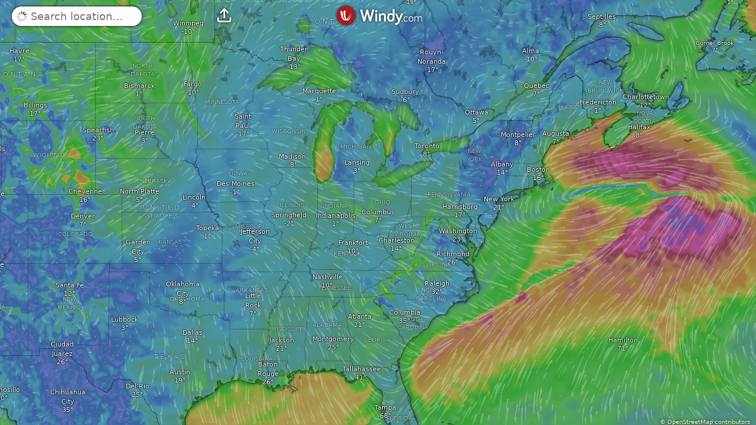

--- FILE ---
content_type: text/html
request_url: https://www.windy.com/webcams/1526747275
body_size: 2451
content:
<!DOCTYPE html><html lang="en" id="device-mobile"><head><title>Windy: Wind map &amp; weather forecast</title><base href="/"><link rel="canonical" href="https://www.windy.com"><meta http-equiv="Content-Type" content="text/html; charset=utf-8"><meta name="viewport" content="width=device-width,initial-scale=1,minimum-scale=1,maximum-scale=1,user-scalable=no,viewport-fit=cover"><link href="v/48.1.0.ind.e23e/index.css" rel="stylesheet" type="text/css"><link rel="dns-prefetch" href="https://node.windy.com"><link rel="dns-prefetch" href="https://account.windy.com"><link rel="dns-prefetch" href="https://tiles.windy.com"><link rel="dns-prefetch" href="https://ims.windy.com"><link rel="dns-prefetch" href="https://img.windy.com"><link rel="preconnect" href="https://account.windy.com" crossorigin><link rel="preconnect" href="https://node.windy.com" crossorigin><link rel="preconnect" href="https://tiles.windy.com"><script>window.W={version:"48.1.0",sha:"b4cf8e23e",assets:"48.1.0.ind.e23e",target:"index",build:"2026-01-20, 11:45",startTs:Date.now(),detectedDevice:"mobile",preparedFetchRequests:{}},(()=>{var e=window.screen.width,t=window.screen.height,i=Math.min(e,t),e=Math.max(e,t),t=/iPhone|iPod|iPad|ios|android/i.test(window.navigator.userAgent),n="ontouchstart"in window||0<navigator.maxTouchPoints;let d;d=window.location.search.includes("forceDevice=mobile")?"mobile":"mobile"===window.W.target?i<=500?"mobile":"tablet":e<=600||e<=960&&i<=600||i<=500&&t?"mobile":(e<=1024||i<=1080)&&t&&n?"tablet":"desktop",document.documentElement.id="device-"+d,document.documentElement.className="target-index",window.W.detectedDevice=d,e=`?v=${W.version}&t=${W.target}&d=`+W.detectedDevice,i={Accept:"application/json binary/gkadac$inde23e"},window.W.preparedFetchRequests={umisteni:fetch("https://node.windy.com/services/umisteni"+e,{headers:i}),minifest:fetch("https://node.windy.com/metadata/v1.0/forecast/ecmwf-hres/minifest.json"+e,{headers:i}),minifestPremium:fetch(`https://node.windy.com/metadata/v1.0/forecast/ecmwf-hres/minifest.json${e}&premium=true`,{headers:i})}})()</script><script type="module" src="js/leaflet140_patched_tileLayer.v18.js"></script><script type="module" src="v/48.1.0.ind.e23e/index.js"></script><meta name="description" content="Weather radar, wind and waves forecast for kiters, surfers, paragliders, pilots, sailors and anyone else. Worldwide animated weather map, with easy to use layers and precise spot forecast. METAR, TAF and NOTAMs for any airport in the World. SYNOP codes from weather stations and buoys. Forecast models ECMWF, GFS, NAM and NEMS"><meta name="keywords" content="Windyty, Windytv, windy app, wind map, windfinder, windguru, wind forecast, weather forecast, GFS, ECMWF, NEMS, METAR, TAF"><meta name="author" content="Windyty, SE"><meta name="application-name" content="Windy.com"><meta property="fb:app_id" content="426030704216458"><meta property="og:title" content="Professional weather forecast"><meta property="og:type" content="article"><meta property="og:image" content="https://www.windy.com/img/socialshare4.png"><meta property="og:image:width" content="800"><meta property="og:image:height" content="373"><meta property="og:url" content="https://www.windy.com/"><meta property="og:description" content="50+ weather layers, weather radar and satellite"><meta property="og:site_name" content="Windy.com/"><meta property="article:published_time" content=""><meta name="twitter:card" content="summary_large_image"><meta name="twitter:title" content="Professional weather forecast"><meta name="twitter:site" content="@windycom"><meta name="twitter:creator" content="@windycom"><meta name="twitter:url" content="https://www.windy.com/"><meta name="twitter:description" content="50+ weather layers, weather radar and satellite"><meta name="twitter:image" content="https://www.windy.com/img/socialshare4.png"><link rel="shortcut icon" type="image/png" href="/img/favicon.png"><link rel="apple-touch-icon" sizes="57x57" href="https://img.windy.com/albums/icons/logo-full.png?w=57"><link rel="apple-touch-icon" sizes="60x60" href="https://img.windy.com/albums/icons/logo-full.png?w=60"><link rel="apple-touch-icon" sizes="72x72" href="https://img.windy.com/albums/icons/logo-full.png?w=72"><link rel="apple-touch-icon" sizes="76x76" href="https://img.windy.com/albums/icons/logo-full.png?w=76"><link rel="apple-touch-icon" sizes="114x114" href="https://img.windy.com/albums/icons/logo-full.png?w=114"><link rel="apple-touch-icon" sizes="120x120" href="https://img.windy.com/albums/icons/logo-full.png?w=120"><link rel="apple-touch-icon" sizes="144x144" href="https://img.windy.com/albums/icons/logo-full.png?w=144"><link rel="apple-touch-icon" sizes="152x152" href="https://img.windy.com/albums/icons/logo-full.png?w=152"><link rel="apple-touch-icon" sizes="180x180" href="https://img.windy.com/albums/icons/logo-full.png?w=180"><meta name="msapplication-TileColor" content="#9d0300"><meta name="msapplication-TileImage" content="https://img.windy.com/albums/icons/mstile-144x144.png"><link rel="chrome-webstore-item" href="https://chrome.google.com/webstore/detail/kfboghlfmbkcjhddfklnbpobkajncacl"><meta name="apple-itunes-app" content="app-id=1161387262"><meta name="mobile-web-app-capable" content="yes"><meta name="theme-color" content="#9d0300"><link rel="manifest" href="v/48.1.0.ind.e23e/manifest.json"></head><body><section id="map-container" style="position: absolute; bottom: 0; left: 0; right: 0; top: 0; width: 100%; height: 100%;"><div id="leaflet-map" style="position: absolute; top: 0; bottom: 0; left: 0; right: 0; width: 100%; height: 100%; background-color: grey;"></div><div id="picker-dot"><svg viewBox="0 0 100 100"><path d="M 25,50 L 0,50 M 75,50 L 100,50" stroke-width="8"/><path d="M 50,25 L 50,0 M 50,75 L 50,100" stroke-width="8"/><circle cx="50" cy="50" r="4"/></svg></div><span data-plugin="map-container"></span></section><a id="contrib" class="mobilehide" href="http://www.openstreetmap.org/copyright" target="_blank">&copy; OpenStreetMap contributors</a><section id="bottom-wrapper"><span data-plugin="mobile-ui" class="nomouse"></span><span data-plugin="bottom-controls-mobile"></span><span data-plugin="bottom-below-controls-mobile"></span><div class="metric-legend" data-ref="legendMobile" id="legend-mobile"></div></section><span data-plugin="bottom-controls-desktop" class="hide-on-picker-drag right-border"></span><div id="bottom-credits" class="mobilehide inlined" data-icon-after="&#x6b;" data-t="DEVELOPED"></div><div id="logo-wrapper" class="top-border right-border"><a id="logo" data-ref="back2home" target="_top" class="clickable notap animated-windy-logo" data-ignore="hp"><div class="w-sprite"></div><img class="text" alt="Windy.com" src="/img/logo201802/logo-text-windycom-white.svg"></a></div><a id="open-in-app" data-ref="openInApp" class="open-in-app top-border desktophide boxshadow" data-t="MENU_MOBILE"></a> <span data-plugin="embed-ui"></span><div class="rhpane hide-on-picker-drag top-border right-border mobiletablethide"><span data-plugin="rhpane-top"></span><div class="rhpane__bottom-messages" data-ref="bottomMessages"></div><span data-plugin="above-rhbottom"></span><span data-plugin="rhbottom"></span><span data-plugin="below-rhbottom"></span><span data-plugin="bottom-pane"></span></div><span data-plugin="plugins"></span><span data-plugin="bottom-right"></span><div id="search" data-ref="search-click-outside-container" class="hide-on-picker-drag top-border"><div id="search-weather-bg"><div id="search-top-wrapper"><input type="text" id="q" autocomplete="off" spellcheck="false" autocorrect="off" autocapitalize="off" data-ref="mainSearchInput"><div id="fav" class="fav-lines" data-ref="topFavIcon"><div class="fav-lines__off iconfont clickable tooltip-down" data-ref="favAlertMenuOff" data-tooltipsrc="D_FAVORITES">&#x6d;</div><div class="fav-lines__on iconfont clickable tooltip-down" data-ref="favAlertMenuOn" data-tooltipsrc="D_FAVORITES2">&#x6b;</div><span data-plugin="fav-alert-menu"></span></div><div id="share" class="clickable mobiletablethide tooltip-down iconfont" data-tooltipsrc="SHARE" data-ref="desktopShareButton" data-icon="&#xe914;"></div><div id="search-my-loc" class="noselect iconfont" data-ignore="hp" data-ref="searchBetterLocation">&#x6a;</div><div id="cancel-search" data-ref="cancelSearch" class="iconfont clickable">&#xe013;</div></div><span data-plugin="startup-weather"></span></div><div data-plugin="startup-element"></div><div data-plugin="startup-pin2hp"></div><div data-ignore="hp" data-plugin="startup-debug"></div><span data-plugin="search"></span></div><div id="unlegal-embed" class="fullscreen bg-red" style="display: none;"><a href="https://www.windy.com" class="size-xxxl" target="_top">www.windy.com</a></div></body></html>

--- FILE ---
content_type: text/plain
request_url: https://node.windy.com/Zm9yZWNhc3Q/ZWNtd2Y/cG9pbnQvZWNtd2YvdjIuOS8zOS45NjIvLTgzLjAwNj9pbmNsdWRlTm93PXRydWUmcmVmVGltZT0yMDI2LTAxLTI2VDAwOjAwOjAwWiZzZXR1cD1zdW1tYXJ5JnNvdXJjZT1ocCZwcj0xJnNjPTAmdG9rZW4yPXBlbmRpbmcmdWlkPTEyZGMxZDkyLTkzYTctNDMxMC00OGNjLTgwNjliYWMyNzhhNCZ2PTQ4LjEuMCZwb2M9OQ
body_size: 1587
content:
[base64]

--- FILE ---
content_type: text/javascript
request_url: https://www.windy.com/v/48.1.0.ind.e23e/plugins/_shared/nearest-webcams.js
body_size: 3027
content:
function e(e,t,r,a,s,n,i){try{var o=e[n](i),l=o.value}catch(e){return void r(e)}o.done?t(l):Promise.resolve(l).then(a,s)}function t(e,t){var r=Object.keys(e);if(Object.getOwnPropertySymbols){var a=Object.getOwnPropertySymbols(e);t&&(a=a.filter(function(t){return Object.getOwnPropertyDescriptor(e,t).enumerable})),r.push.apply(r,a)}return r}function r(e){for(var r=1;r<arguments.length;r++){var s=null!=arguments[r]?arguments[r]:{};r%2?t(Object(s),!0).forEach(function(t){a(e,t,s[t])}):Object.getOwnPropertyDescriptors?Object.defineProperties(e,Object.getOwnPropertyDescriptors(s)):t(Object(s)).forEach(function(t){Object.defineProperty(e,t,Object.getOwnPropertyDescriptor(s,t))})}return e}function a(e,t,r){return(t=function(e){var t=function(e,t){if("object"!=typeof e||!e)return e;var r=e[Symbol.toPrimitive];if(void 0!==r){var a=r.call(e,t||"default");if("object"!=typeof a)return a;throw new TypeError("@@toPrimitive must return a primitive value.")}return("string"===t?String:Number)(e)}(e,"string");return"symbol"==typeof t?t:t+""}(t))in e?Object.defineProperty(e,t,{value:r,enumerable:!0,configurable:!0,writable:!0}):e[t]=r,e}import{g as s,c as n,f as i,a as o,b as l,u as c,s as d,d as u,t as m}from"./misc.js";import{i as p}from"./lifecycle.js";import{p as g,l as v,s as w,m as b,d as f,g as h,a as x,c as y,h as O,r as _,t as j,b as q,f as D,u as I,e as k}from"./effects.js";import{i as P}from"./if.js";import{e as S,i as z}from"./each.js";import{a as T}from"./css.js";import{s as W}from"./class.js";import{b as C}from"./props2.js";import{p as R}from"./props.js";const U=window.W.fetch,A=window.W.http;import{s as H}from"./style.js";import{s as E,a as $}from"./store.js";const N=window.W.broadcast,M=window.W.format,{t:V}=window.W.trans,B=window.W.metrics,{markers:F,map:G}=window.W.map;import{a as J}from"./index-client.js";import{w as K}from"./svelte-store-adapter.js";import{g as Q}from"./get-distance.js";var X=(e,t,r,a)=>{t()?N.emit("rqstOpen",t(),{id:r().id}):a()()},Y=i('<div class="webcam-preview__name noselect svelte-x62d8q"> </div>'),Z=i("<small></small>"),ee=i("<small> <!></small>"),te=i('<small class="webcam-preview__distance svelte-x62d8q"> </small>'),re=i("<small> </small> <!>",1),ae=i("<div><!> <!></div>"),se={hash:"svelte-x62d8q",code:".webcam-preview.svelte-x62d8q {cursor:pointer;-webkit-tap-highlight-color:initial;background-color:var(--color-gray-light);position:relative;line-height:1;overflow:hidden;box-sizing:border-box;border-radius:8px;background-repeat:no-repeat;background-position:0 0;background-size:cover;width:100%;padding-bottom:56.25%;}.webcam-preview--selected.svelte-x62d8q {border:2px solid var(--color-border-selected);}.webcam-preview--hide-update.svelte-x62d8q .fresh-title:where(.svelte-x62d8q) {bottom:3px;left:5px;}.webcam-preview--hide-update.svelte-x62d8q .fresh-title:where(.svelte-x62d8q)::before {font-size:7px;}.webcam-preview__distance.svelte-x62d8q,\n.webcam-preview__name.svelte-x62d8q,\n.webcam-preview__info.svelte-x62d8q {text-shadow:-1px 0px 1px rgba(0, 0, 0, 0.6), 1px 0px 1px rgba(0, 0, 0, 0.6), 0px 1px 1px rgba(0, 0, 0, 0.6), 0px -1px 1px rgba(0, 0, 0, 0.6);overflow:hidden;text-overflow:ellipsis;white-space:nowrap;position:absolute;left:10px;max-width:calc(100% - 20px);}.webcam-preview__name.svelte-x62d8q {top:10px;}.webcam-preview__info.svelte-x62d8q {bottom:5px;padding:3px 0;}"};function ne(e,t){if(new.target)return n(r({component:ne},e));g(t,!1),T(e,se);var a,s=()=>E(be,"$daylight",i),[i,S]=$(),z=b(),C=b(),U=b(),A=R(t,"cam",12),N=R(t,"currentLocation",12),ie=R(t,"singleLine",12,!0),oe=R(t,"toOpen",12,"webcams-detail"),le=R(t,"useHover",12,!0),ce=R(t,"selectedId",12,null),de=R(t,"showDistance",12,!0),ue=R(t,"borderRadius",12,8),me=R(t,"hideTitle",12,!1),pe=R(t,"hideUpdate",12,!1),ge=R(t,"onOpen",12),ve=R(t,"useAlwaysCurrentImage",12,!1),we=R(t,"imageSize",12,"preview"),be=K("webcamsDaylight"),fe=b(),he=b(),xe=()=>{a&&(G.removeLayer(a),a=null)};J(()=>{xe()}),v(()=>(f(A()),f(N())),()=>{w(U,Q(A().location,N())/1e3)}),v(()=>(h(U),B),()=>{w(fe,h(U)?B.distance.convertValue.call(B.distance,1e3*h(U)):"")}),v(()=>(s(),f(A())),()=>{w(z,M.howOld({ts:s()&&A().lastDaylight||A().lastUpdate,translate:!0}))}),v(()=>(s(),f(A())),()=>{w(C,M.obsoleteClass((s()&&A().lastDaylight||A().lastUpdate)/1e3))}),v(()=>(s(),f(ve()),f(A()),f(we())),()=>{var e=s()&&!ve()?"daylight":"current",t=A().images[e][we()];w(he,"url(".concat(t,"), url( /img/ajax-loader.gif )"))}),x();var ye={get cam(){return A()},set cam(e){A(e),D()},get currentLocation(){return N()},set currentLocation(e){N(e),D()},get singleLine(){return ie()},set singleLine(e){ie(e),D()},get toOpen(){return oe()},set toOpen(e){oe(e),D()},get useHover(){return le()},set useHover(e){le(e),D()},get selectedId(){return ce()},set selectedId(e){ce(e),D()},get showDistance(){return de()},set showDistance(e){de(e),D()},get borderRadius(){return ue()},set borderRadius(e){ue(e),D()},get hideTitle(){return me()},set hideTitle(e){me(e),D()},get hideUpdate(){return pe()},set hideUpdate(e){pe(e),D()},get onOpen(){return ge()},set onOpen(e){ge(e),D()},get useAlwaysCurrentImage(){return ve()},set useAlwaysCurrentImage(e){ve(e),D()},get imageSize(){return we()},set imageSize(e){we(e),D()},$set:c,$on:(e,r)=>l(t,e,r)};p();var Oe,_e,je=ae();je.__click=[X,oe,A,ge],je.__mouseover=()=>{le()&&(a?a.setLatLng([A().location.lat,A().location.lon]):a=new L.Marker([A().location.lat,A().location.lon],{icon:F.webcamIcon,zIndexOffset:1e3}).addTo(G))},je.__mouseout=xe;var qe=y(je),De=e=>{var t=Y(),r=y(t,!0);_(t),j(()=>d(r,(f(A()),I(()=>A().title)))),o(e,t)};P(qe,e=>{me()||e(De)});var Ie=O(qe,2),Le=e=>{var t=Z();j(()=>{var e;return W(t,1,"webcam-preview__info fresh-title fresh-title--".concat(null!==(e=h(C))&&void 0!==e?e:""),"svelte-x62d8q")}),o(e,t)},ke=e=>{var t=u(),r=k(t),a=e=>{var t=ee(),r=y(t,!0),a=O(r),s=e=>{var t=m();j(()=>{var e,r;return d(t,",\n                ".concat(null!==(f(V),e=I(()=>V.D_DISTANCE))&&void 0!==e?e:""," ").concat(null!==(r=h(fe))&&void 0!==r?r:""))}),o(e,t)};P(a,e=>{h(U)>0&&de()&&e(s)}),_(t),j(()=>{var e;W(t,1,"webcam-preview__info noselect fresh-title fresh-title--".concat(null!==(e=h(C))&&void 0!==e?e:""),"svelte-x62d8q"),d(r,h(z))}),o(e,t)},s=e=>{var t=re(),r=k(t),a=y(r,!0);_(r);var s=O(r,2),n=e=>{var t=te(),r=y(t);_(t),j(()=>{var e,t;return d(r,"".concat(null!==(f(V),e=I(()=>V.D_DISTANCE))&&void 0!==e?e:""," ").concat(null!==(t=h(fe))&&void 0!==t?t:""))}),o(e,t)};P(s,e=>{h(U)>0&&de()&&e(n)}),j(()=>{var e;W(r,1,"webcam-preview__info noselect fresh-title fresh-title--".concat(null!==(e=h(C))&&void 0!==e?e:""),"svelte-x62d8q"),d(a,h(z))}),o(e,t)};P(r,e=>{ie()?e(a):e(s,!1)},!0),o(e,t)};P(Ie,e=>{pe()?e(Le):e(ke,!1)}),_(je),j((e,t)=>{Oe=W(je,1,"webcam-preview flat svelte-x62d8q",null,Oe,e),_e=H(je,"",_e,t)},[()=>({"webcam-preview--selected":ce()===A().id,"webcam-preview--hide-update":pe()}),()=>({"background-image":h(he),"border-radius":"".concat(ue(),"px")})]),o(e,je);var Pe=q(ye);return S(),Pe}s(["click","mouseover","mouseout"]);var ie=i('<div class="nearest-webcams__skeleton svelte-1wqyygx"></div>'),oe=i("<div><!></div>"),le={hash:"svelte-1wqyygx",code:".nearest-webcams.svelte-1wqyygx {-webkit-tap-highlight-color:transparent !important;position:relative;display:grid;grid-gap:10px;}.nearest-webcams--single-line.svelte-1wqyygx {grid-template-columns:unset;grid-auto-flow:column;grid-auto-columns:80px;grid-gap:5px;overflow:hidden;}.nearest-webcams--1column.svelte-1wqyygx {grid-template-columns:repeat(1, 1fr);}.nearest-webcams--2columns.svelte-1wqyygx {grid-template-columns:repeat(2, 1fr);}.nearest-webcams--3columns.svelte-1wqyygx {grid-template-columns:repeat(3, 1fr);}.nearest-webcams--4columns.svelte-1wqyygx {grid-template-columns:repeat(4, 1fr);grid-gap:7px;}.nearest-webcams__skeleton.svelte-1wqyygx {width:100%;padding-bottom:56.25%;background:var(--color-background-secondary);border-radius:8px;}"};function ce(t,a){if(new.target)return n(r({component:ce},t));g(a,!1),T(t,le);var s=R(a,"location",12),i=R(a,"limit",12,5),d=R(a,"singleLine",12,!0),m=R(a,"useHover",12,!0),O=R(a,"toOpen",12,"webcams-detail"),L=R(a,"webcamsPerRow",12,1),H=R(a,"filterOutId",12,null),E=R(a,"loadedWebcams",12,0),$=R(a,"webcamsData",28,()=>[]),N=R(a,"selectedId",12,null),M=R(a,"showDistance",12,!0),V=R(a,"borderRadius",12,8),B=R(a,"hideTitle",12,!1),F=R(a,"hideUpdate",12,!1),G=R(a,"onOpen",12,null),J=R(a,"imageSize",12,"preview"),K=R(a,"useAlwaysCurrentImage",12,!1),Q=b(!1),X=function(){var t,a=(t=function*(e){var t=arguments.length>1&&void 0!==arguments[1]&&arguments[1];$([]),w(Q,!0),E(0);var a=U.getWebcamsListUrl(r(r({},s()),{},{limit:i()}));try{var{data:{cams:n}}=yield A.get(a,{cache:!t});$(n),E($().length)}catch(e){}finally{w(Q,!1)}},function(){var r=this,a=arguments;return new Promise(function(s,n){var i=t.apply(r,a);function o(t){e(i,s,n,o,l,"next",t)}function l(t){e(i,s,n,o,l,"throw",t)}o(void 0)})});return function(e){return a.apply(this,arguments)}}();v(()=>f(s()),()=>{X(s())}),x();var Y={load:X,get location(){return s()},set location(e){s(e),D()},get limit(){return i()},set limit(e){i(e),D()},get singleLine(){return d()},set singleLine(e){d(e),D()},get useHover(){return m()},set useHover(e){m(e),D()},get toOpen(){return O()},set toOpen(e){O(e),D()},get webcamsPerRow(){return L()},set webcamsPerRow(e){L(e),D()},get filterOutId(){return H()},set filterOutId(e){H(e),D()},get loadedWebcams(){return E()},set loadedWebcams(e){E(e),D()},get webcamsData(){return $()},set webcamsData(e){$(e),D()},get selectedId(){return N()},set selectedId(e){N(e),D()},get showDistance(){return M()},set showDistance(e){M(e),D()},get borderRadius(){return V()},set borderRadius(e){V(e),D()},get hideTitle(){return B()},set hideTitle(e){B(e),D()},get hideUpdate(){return F()},set hideUpdate(e){F(e),D()},get onOpen(){return G()},set onOpen(e){G(e),D()},get imageSize(){return J()},set imageSize(e){J(e),D()},get useAlwaysCurrentImage(){return K()},set useAlwaysCurrentImage(e){K(e),D()},$set:c,$on:(e,t)=>l(a,e,t)};p();var Z,ee=oe(),te=y(ee),re=e=>{var t=u(),r=k(t);S(r,1,()=>({length:i()}),z,(e,t)=>{var r=ie();o(e,r)}),o(e,t)},ae=e=>{var t=u(),r=k(t),a=e=>{var t=u(),r=k(t);S(r,1,$,e=>e.id,(e,t)=>{var r=u(),a=k(r),n=e=>{ne(e,{get cam(){return h(t)},get singleLine(){return d()},get toOpen(){return O()},get useHover(){return m()},get selectedId(){return N()},get showDistance(){return M()},get borderRadius(){return V()},get hideTitle(){return B()},get hideUpdate(){return F()},get useAlwaysCurrentImage(){return K()},get imageSize(){return J()},get currentLocation(){return s()},onOpen:()=>{var e;return null===(e=G())||void 0===e?void 0:e(h(t))}})};P(a,e=>{f(H()),h(t),I(()=>!H()||h(t).id!==H())&&e(n)}),o(e,r)}),o(e,t)};P(r,e=>{f($()),I(()=>$().length>0)&&e(a)},!0),o(e,t)};return P(te,e=>{h(Q)&&"singleLine"!==L()?e(re):e(ae,!1)}),_(ee),j(e=>Z=W(ee,1,"nearest-webcams svelte-1wqyygx",null,Z,e),[()=>({"nearest-webcams--single-line":"singleLine"===L(),"nearest-webcams--1column":1===L(),"nearest-webcams--2columns":2===L(),"nearest-webcams--3columns":3===L(),"nearest-webcams--4columns":4===L()})]),o(t,ee),C(a,"load",X),q(Y)}export{ce as N};
